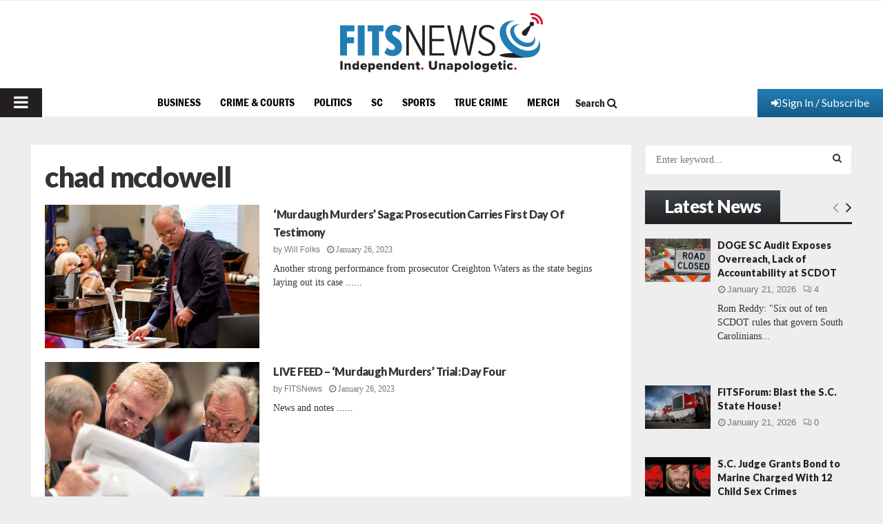

--- FILE ---
content_type: text/html; charset=utf-8
request_url: https://www.google.com/recaptcha/api2/aframe
body_size: 267
content:
<!DOCTYPE HTML><html><head><meta http-equiv="content-type" content="text/html; charset=UTF-8"></head><body><script nonce="LnHcevr5AcNVNZPtw_nFjQ">/** Anti-fraud and anti-abuse applications only. See google.com/recaptcha */ try{var clients={'sodar':'https://pagead2.googlesyndication.com/pagead/sodar?'};window.addEventListener("message",function(a){try{if(a.source===window.parent){var b=JSON.parse(a.data);var c=clients[b['id']];if(c){var d=document.createElement('img');d.src=c+b['params']+'&rc='+(localStorage.getItem("rc::a")?sessionStorage.getItem("rc::b"):"");window.document.body.appendChild(d);sessionStorage.setItem("rc::e",parseInt(sessionStorage.getItem("rc::e")||0)+1);localStorage.setItem("rc::h",'1769021996048');}}}catch(b){}});window.parent.postMessage("_grecaptcha_ready", "*");}catch(b){}</script></body></html>

--- FILE ---
content_type: text/css;charset=utf-8
request_url: https://use.typekit.net/hnw2sxx.css
body_size: 529
content:
/*
 * The Typekit service used to deliver this font or fonts for use on websites
 * is provided by Adobe and is subject to these Terms of Use
 * http://www.adobe.com/products/eulas/tou_typekit. For font license
 * information, see the list below.
 *
 * franklin-gothic-condensed:
 *   - http://typekit.com/eulas/00000000000000007735bbce
 *   - http://typekit.com/eulas/00000000000000007735bbd6
 *   - http://typekit.com/eulas/00000000000000007735bbd5
 *   - http://typekit.com/eulas/00000000000000007735bbd8
 *
 * © 2009-2026 Adobe Systems Incorporated. All Rights Reserved.
 */
/*{"last_published":"2022-10-21 20:26:54 UTC"}*/

@import url("https://p.typekit.net/p.css?s=1&k=hnw2sxx&ht=tk&f=39285.39286.39287.39288&a=113355022&app=typekit&e=css");

@font-face {
font-family:"franklin-gothic-condensed";
src:url("https://use.typekit.net/af/d2a6aa/00000000000000007735bbce/30/l?primer=7cdcb44be4a7db8877ffa5c0007b8dd865b3bbc383831fe2ea177f62257a9191&fvd=n4&v=3") format("woff2"),url("https://use.typekit.net/af/d2a6aa/00000000000000007735bbce/30/d?primer=7cdcb44be4a7db8877ffa5c0007b8dd865b3bbc383831fe2ea177f62257a9191&fvd=n4&v=3") format("woff"),url("https://use.typekit.net/af/d2a6aa/00000000000000007735bbce/30/a?primer=7cdcb44be4a7db8877ffa5c0007b8dd865b3bbc383831fe2ea177f62257a9191&fvd=n4&v=3") format("opentype");
font-display:auto;font-style:normal;font-weight:400;font-stretch:normal;
}

@font-face {
font-family:"franklin-gothic-condensed";
src:url("https://use.typekit.net/af/c71767/00000000000000007735bbd6/30/l?primer=7cdcb44be4a7db8877ffa5c0007b8dd865b3bbc383831fe2ea177f62257a9191&fvd=i4&v=3") format("woff2"),url("https://use.typekit.net/af/c71767/00000000000000007735bbd6/30/d?primer=7cdcb44be4a7db8877ffa5c0007b8dd865b3bbc383831fe2ea177f62257a9191&fvd=i4&v=3") format("woff"),url("https://use.typekit.net/af/c71767/00000000000000007735bbd6/30/a?primer=7cdcb44be4a7db8877ffa5c0007b8dd865b3bbc383831fe2ea177f62257a9191&fvd=i4&v=3") format("opentype");
font-display:auto;font-style:italic;font-weight:400;font-stretch:normal;
}

@font-face {
font-family:"franklin-gothic-condensed";
src:url("https://use.typekit.net/af/61c5e6/00000000000000007735bbd5/30/l?primer=7cdcb44be4a7db8877ffa5c0007b8dd865b3bbc383831fe2ea177f62257a9191&fvd=n6&v=3") format("woff2"),url("https://use.typekit.net/af/61c5e6/00000000000000007735bbd5/30/d?primer=7cdcb44be4a7db8877ffa5c0007b8dd865b3bbc383831fe2ea177f62257a9191&fvd=n6&v=3") format("woff"),url("https://use.typekit.net/af/61c5e6/00000000000000007735bbd5/30/a?primer=7cdcb44be4a7db8877ffa5c0007b8dd865b3bbc383831fe2ea177f62257a9191&fvd=n6&v=3") format("opentype");
font-display:auto;font-style:normal;font-weight:600;font-stretch:normal;
}

@font-face {
font-family:"franklin-gothic-condensed";
src:url("https://use.typekit.net/af/2cfda4/00000000000000007735bbd8/30/l?primer=7cdcb44be4a7db8877ffa5c0007b8dd865b3bbc383831fe2ea177f62257a9191&fvd=i6&v=3") format("woff2"),url("https://use.typekit.net/af/2cfda4/00000000000000007735bbd8/30/d?primer=7cdcb44be4a7db8877ffa5c0007b8dd865b3bbc383831fe2ea177f62257a9191&fvd=i6&v=3") format("woff"),url("https://use.typekit.net/af/2cfda4/00000000000000007735bbd8/30/a?primer=7cdcb44be4a7db8877ffa5c0007b8dd865b3bbc383831fe2ea177f62257a9191&fvd=i6&v=3") format("opentype");
font-display:auto;font-style:italic;font-weight:600;font-stretch:normal;
}

.tk-franklin-gothic-condensed { font-family: "franklin-gothic-condensed",sans-serif; }
